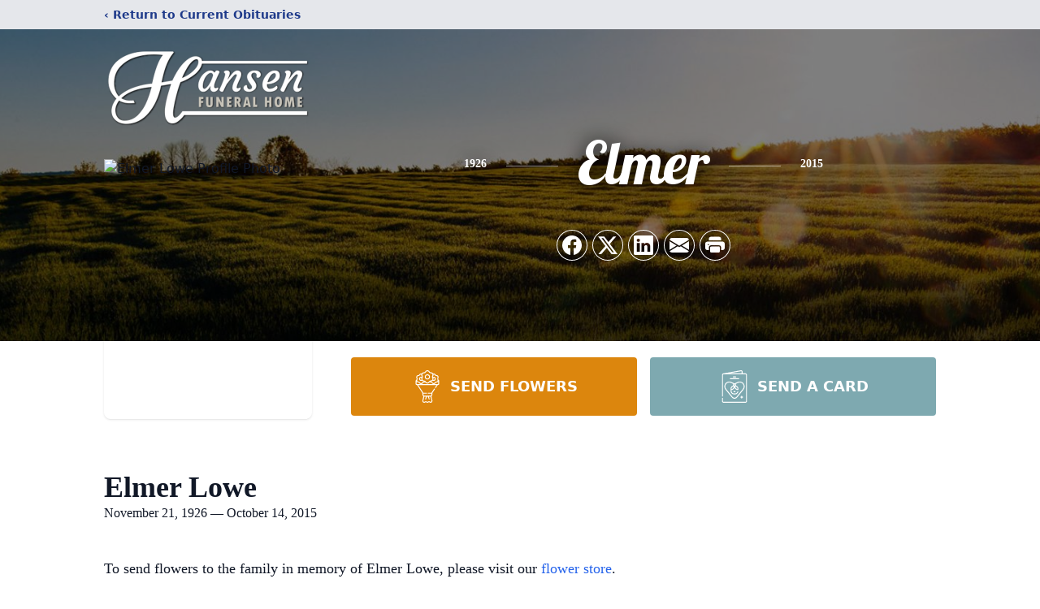

--- FILE ---
content_type: text/html; charset=utf-8
request_url: https://www.google.com/recaptcha/enterprise/anchor?ar=1&k=6LdRIr8fAAAAAIDR_pZAJ50-XDVl4Dm3QRaZztmW&co=aHR0cHM6Ly93d3cuaGFuc2VuZnVuZXJhbGhvbWUuY29tOjQ0Mw..&hl=en&type=image&v=PoyoqOPhxBO7pBk68S4YbpHZ&theme=light&size=invisible&badge=bottomright&anchor-ms=20000&execute-ms=30000&cb=5mtpsfuepqdx
body_size: 48681
content:
<!DOCTYPE HTML><html dir="ltr" lang="en"><head><meta http-equiv="Content-Type" content="text/html; charset=UTF-8">
<meta http-equiv="X-UA-Compatible" content="IE=edge">
<title>reCAPTCHA</title>
<style type="text/css">
/* cyrillic-ext */
@font-face {
  font-family: 'Roboto';
  font-style: normal;
  font-weight: 400;
  font-stretch: 100%;
  src: url(//fonts.gstatic.com/s/roboto/v48/KFO7CnqEu92Fr1ME7kSn66aGLdTylUAMa3GUBHMdazTgWw.woff2) format('woff2');
  unicode-range: U+0460-052F, U+1C80-1C8A, U+20B4, U+2DE0-2DFF, U+A640-A69F, U+FE2E-FE2F;
}
/* cyrillic */
@font-face {
  font-family: 'Roboto';
  font-style: normal;
  font-weight: 400;
  font-stretch: 100%;
  src: url(//fonts.gstatic.com/s/roboto/v48/KFO7CnqEu92Fr1ME7kSn66aGLdTylUAMa3iUBHMdazTgWw.woff2) format('woff2');
  unicode-range: U+0301, U+0400-045F, U+0490-0491, U+04B0-04B1, U+2116;
}
/* greek-ext */
@font-face {
  font-family: 'Roboto';
  font-style: normal;
  font-weight: 400;
  font-stretch: 100%;
  src: url(//fonts.gstatic.com/s/roboto/v48/KFO7CnqEu92Fr1ME7kSn66aGLdTylUAMa3CUBHMdazTgWw.woff2) format('woff2');
  unicode-range: U+1F00-1FFF;
}
/* greek */
@font-face {
  font-family: 'Roboto';
  font-style: normal;
  font-weight: 400;
  font-stretch: 100%;
  src: url(//fonts.gstatic.com/s/roboto/v48/KFO7CnqEu92Fr1ME7kSn66aGLdTylUAMa3-UBHMdazTgWw.woff2) format('woff2');
  unicode-range: U+0370-0377, U+037A-037F, U+0384-038A, U+038C, U+038E-03A1, U+03A3-03FF;
}
/* math */
@font-face {
  font-family: 'Roboto';
  font-style: normal;
  font-weight: 400;
  font-stretch: 100%;
  src: url(//fonts.gstatic.com/s/roboto/v48/KFO7CnqEu92Fr1ME7kSn66aGLdTylUAMawCUBHMdazTgWw.woff2) format('woff2');
  unicode-range: U+0302-0303, U+0305, U+0307-0308, U+0310, U+0312, U+0315, U+031A, U+0326-0327, U+032C, U+032F-0330, U+0332-0333, U+0338, U+033A, U+0346, U+034D, U+0391-03A1, U+03A3-03A9, U+03B1-03C9, U+03D1, U+03D5-03D6, U+03F0-03F1, U+03F4-03F5, U+2016-2017, U+2034-2038, U+203C, U+2040, U+2043, U+2047, U+2050, U+2057, U+205F, U+2070-2071, U+2074-208E, U+2090-209C, U+20D0-20DC, U+20E1, U+20E5-20EF, U+2100-2112, U+2114-2115, U+2117-2121, U+2123-214F, U+2190, U+2192, U+2194-21AE, U+21B0-21E5, U+21F1-21F2, U+21F4-2211, U+2213-2214, U+2216-22FF, U+2308-230B, U+2310, U+2319, U+231C-2321, U+2336-237A, U+237C, U+2395, U+239B-23B7, U+23D0, U+23DC-23E1, U+2474-2475, U+25AF, U+25B3, U+25B7, U+25BD, U+25C1, U+25CA, U+25CC, U+25FB, U+266D-266F, U+27C0-27FF, U+2900-2AFF, U+2B0E-2B11, U+2B30-2B4C, U+2BFE, U+3030, U+FF5B, U+FF5D, U+1D400-1D7FF, U+1EE00-1EEFF;
}
/* symbols */
@font-face {
  font-family: 'Roboto';
  font-style: normal;
  font-weight: 400;
  font-stretch: 100%;
  src: url(//fonts.gstatic.com/s/roboto/v48/KFO7CnqEu92Fr1ME7kSn66aGLdTylUAMaxKUBHMdazTgWw.woff2) format('woff2');
  unicode-range: U+0001-000C, U+000E-001F, U+007F-009F, U+20DD-20E0, U+20E2-20E4, U+2150-218F, U+2190, U+2192, U+2194-2199, U+21AF, U+21E6-21F0, U+21F3, U+2218-2219, U+2299, U+22C4-22C6, U+2300-243F, U+2440-244A, U+2460-24FF, U+25A0-27BF, U+2800-28FF, U+2921-2922, U+2981, U+29BF, U+29EB, U+2B00-2BFF, U+4DC0-4DFF, U+FFF9-FFFB, U+10140-1018E, U+10190-1019C, U+101A0, U+101D0-101FD, U+102E0-102FB, U+10E60-10E7E, U+1D2C0-1D2D3, U+1D2E0-1D37F, U+1F000-1F0FF, U+1F100-1F1AD, U+1F1E6-1F1FF, U+1F30D-1F30F, U+1F315, U+1F31C, U+1F31E, U+1F320-1F32C, U+1F336, U+1F378, U+1F37D, U+1F382, U+1F393-1F39F, U+1F3A7-1F3A8, U+1F3AC-1F3AF, U+1F3C2, U+1F3C4-1F3C6, U+1F3CA-1F3CE, U+1F3D4-1F3E0, U+1F3ED, U+1F3F1-1F3F3, U+1F3F5-1F3F7, U+1F408, U+1F415, U+1F41F, U+1F426, U+1F43F, U+1F441-1F442, U+1F444, U+1F446-1F449, U+1F44C-1F44E, U+1F453, U+1F46A, U+1F47D, U+1F4A3, U+1F4B0, U+1F4B3, U+1F4B9, U+1F4BB, U+1F4BF, U+1F4C8-1F4CB, U+1F4D6, U+1F4DA, U+1F4DF, U+1F4E3-1F4E6, U+1F4EA-1F4ED, U+1F4F7, U+1F4F9-1F4FB, U+1F4FD-1F4FE, U+1F503, U+1F507-1F50B, U+1F50D, U+1F512-1F513, U+1F53E-1F54A, U+1F54F-1F5FA, U+1F610, U+1F650-1F67F, U+1F687, U+1F68D, U+1F691, U+1F694, U+1F698, U+1F6AD, U+1F6B2, U+1F6B9-1F6BA, U+1F6BC, U+1F6C6-1F6CF, U+1F6D3-1F6D7, U+1F6E0-1F6EA, U+1F6F0-1F6F3, U+1F6F7-1F6FC, U+1F700-1F7FF, U+1F800-1F80B, U+1F810-1F847, U+1F850-1F859, U+1F860-1F887, U+1F890-1F8AD, U+1F8B0-1F8BB, U+1F8C0-1F8C1, U+1F900-1F90B, U+1F93B, U+1F946, U+1F984, U+1F996, U+1F9E9, U+1FA00-1FA6F, U+1FA70-1FA7C, U+1FA80-1FA89, U+1FA8F-1FAC6, U+1FACE-1FADC, U+1FADF-1FAE9, U+1FAF0-1FAF8, U+1FB00-1FBFF;
}
/* vietnamese */
@font-face {
  font-family: 'Roboto';
  font-style: normal;
  font-weight: 400;
  font-stretch: 100%;
  src: url(//fonts.gstatic.com/s/roboto/v48/KFO7CnqEu92Fr1ME7kSn66aGLdTylUAMa3OUBHMdazTgWw.woff2) format('woff2');
  unicode-range: U+0102-0103, U+0110-0111, U+0128-0129, U+0168-0169, U+01A0-01A1, U+01AF-01B0, U+0300-0301, U+0303-0304, U+0308-0309, U+0323, U+0329, U+1EA0-1EF9, U+20AB;
}
/* latin-ext */
@font-face {
  font-family: 'Roboto';
  font-style: normal;
  font-weight: 400;
  font-stretch: 100%;
  src: url(//fonts.gstatic.com/s/roboto/v48/KFO7CnqEu92Fr1ME7kSn66aGLdTylUAMa3KUBHMdazTgWw.woff2) format('woff2');
  unicode-range: U+0100-02BA, U+02BD-02C5, U+02C7-02CC, U+02CE-02D7, U+02DD-02FF, U+0304, U+0308, U+0329, U+1D00-1DBF, U+1E00-1E9F, U+1EF2-1EFF, U+2020, U+20A0-20AB, U+20AD-20C0, U+2113, U+2C60-2C7F, U+A720-A7FF;
}
/* latin */
@font-face {
  font-family: 'Roboto';
  font-style: normal;
  font-weight: 400;
  font-stretch: 100%;
  src: url(//fonts.gstatic.com/s/roboto/v48/KFO7CnqEu92Fr1ME7kSn66aGLdTylUAMa3yUBHMdazQ.woff2) format('woff2');
  unicode-range: U+0000-00FF, U+0131, U+0152-0153, U+02BB-02BC, U+02C6, U+02DA, U+02DC, U+0304, U+0308, U+0329, U+2000-206F, U+20AC, U+2122, U+2191, U+2193, U+2212, U+2215, U+FEFF, U+FFFD;
}
/* cyrillic-ext */
@font-face {
  font-family: 'Roboto';
  font-style: normal;
  font-weight: 500;
  font-stretch: 100%;
  src: url(//fonts.gstatic.com/s/roboto/v48/KFO7CnqEu92Fr1ME7kSn66aGLdTylUAMa3GUBHMdazTgWw.woff2) format('woff2');
  unicode-range: U+0460-052F, U+1C80-1C8A, U+20B4, U+2DE0-2DFF, U+A640-A69F, U+FE2E-FE2F;
}
/* cyrillic */
@font-face {
  font-family: 'Roboto';
  font-style: normal;
  font-weight: 500;
  font-stretch: 100%;
  src: url(//fonts.gstatic.com/s/roboto/v48/KFO7CnqEu92Fr1ME7kSn66aGLdTylUAMa3iUBHMdazTgWw.woff2) format('woff2');
  unicode-range: U+0301, U+0400-045F, U+0490-0491, U+04B0-04B1, U+2116;
}
/* greek-ext */
@font-face {
  font-family: 'Roboto';
  font-style: normal;
  font-weight: 500;
  font-stretch: 100%;
  src: url(//fonts.gstatic.com/s/roboto/v48/KFO7CnqEu92Fr1ME7kSn66aGLdTylUAMa3CUBHMdazTgWw.woff2) format('woff2');
  unicode-range: U+1F00-1FFF;
}
/* greek */
@font-face {
  font-family: 'Roboto';
  font-style: normal;
  font-weight: 500;
  font-stretch: 100%;
  src: url(//fonts.gstatic.com/s/roboto/v48/KFO7CnqEu92Fr1ME7kSn66aGLdTylUAMa3-UBHMdazTgWw.woff2) format('woff2');
  unicode-range: U+0370-0377, U+037A-037F, U+0384-038A, U+038C, U+038E-03A1, U+03A3-03FF;
}
/* math */
@font-face {
  font-family: 'Roboto';
  font-style: normal;
  font-weight: 500;
  font-stretch: 100%;
  src: url(//fonts.gstatic.com/s/roboto/v48/KFO7CnqEu92Fr1ME7kSn66aGLdTylUAMawCUBHMdazTgWw.woff2) format('woff2');
  unicode-range: U+0302-0303, U+0305, U+0307-0308, U+0310, U+0312, U+0315, U+031A, U+0326-0327, U+032C, U+032F-0330, U+0332-0333, U+0338, U+033A, U+0346, U+034D, U+0391-03A1, U+03A3-03A9, U+03B1-03C9, U+03D1, U+03D5-03D6, U+03F0-03F1, U+03F4-03F5, U+2016-2017, U+2034-2038, U+203C, U+2040, U+2043, U+2047, U+2050, U+2057, U+205F, U+2070-2071, U+2074-208E, U+2090-209C, U+20D0-20DC, U+20E1, U+20E5-20EF, U+2100-2112, U+2114-2115, U+2117-2121, U+2123-214F, U+2190, U+2192, U+2194-21AE, U+21B0-21E5, U+21F1-21F2, U+21F4-2211, U+2213-2214, U+2216-22FF, U+2308-230B, U+2310, U+2319, U+231C-2321, U+2336-237A, U+237C, U+2395, U+239B-23B7, U+23D0, U+23DC-23E1, U+2474-2475, U+25AF, U+25B3, U+25B7, U+25BD, U+25C1, U+25CA, U+25CC, U+25FB, U+266D-266F, U+27C0-27FF, U+2900-2AFF, U+2B0E-2B11, U+2B30-2B4C, U+2BFE, U+3030, U+FF5B, U+FF5D, U+1D400-1D7FF, U+1EE00-1EEFF;
}
/* symbols */
@font-face {
  font-family: 'Roboto';
  font-style: normal;
  font-weight: 500;
  font-stretch: 100%;
  src: url(//fonts.gstatic.com/s/roboto/v48/KFO7CnqEu92Fr1ME7kSn66aGLdTylUAMaxKUBHMdazTgWw.woff2) format('woff2');
  unicode-range: U+0001-000C, U+000E-001F, U+007F-009F, U+20DD-20E0, U+20E2-20E4, U+2150-218F, U+2190, U+2192, U+2194-2199, U+21AF, U+21E6-21F0, U+21F3, U+2218-2219, U+2299, U+22C4-22C6, U+2300-243F, U+2440-244A, U+2460-24FF, U+25A0-27BF, U+2800-28FF, U+2921-2922, U+2981, U+29BF, U+29EB, U+2B00-2BFF, U+4DC0-4DFF, U+FFF9-FFFB, U+10140-1018E, U+10190-1019C, U+101A0, U+101D0-101FD, U+102E0-102FB, U+10E60-10E7E, U+1D2C0-1D2D3, U+1D2E0-1D37F, U+1F000-1F0FF, U+1F100-1F1AD, U+1F1E6-1F1FF, U+1F30D-1F30F, U+1F315, U+1F31C, U+1F31E, U+1F320-1F32C, U+1F336, U+1F378, U+1F37D, U+1F382, U+1F393-1F39F, U+1F3A7-1F3A8, U+1F3AC-1F3AF, U+1F3C2, U+1F3C4-1F3C6, U+1F3CA-1F3CE, U+1F3D4-1F3E0, U+1F3ED, U+1F3F1-1F3F3, U+1F3F5-1F3F7, U+1F408, U+1F415, U+1F41F, U+1F426, U+1F43F, U+1F441-1F442, U+1F444, U+1F446-1F449, U+1F44C-1F44E, U+1F453, U+1F46A, U+1F47D, U+1F4A3, U+1F4B0, U+1F4B3, U+1F4B9, U+1F4BB, U+1F4BF, U+1F4C8-1F4CB, U+1F4D6, U+1F4DA, U+1F4DF, U+1F4E3-1F4E6, U+1F4EA-1F4ED, U+1F4F7, U+1F4F9-1F4FB, U+1F4FD-1F4FE, U+1F503, U+1F507-1F50B, U+1F50D, U+1F512-1F513, U+1F53E-1F54A, U+1F54F-1F5FA, U+1F610, U+1F650-1F67F, U+1F687, U+1F68D, U+1F691, U+1F694, U+1F698, U+1F6AD, U+1F6B2, U+1F6B9-1F6BA, U+1F6BC, U+1F6C6-1F6CF, U+1F6D3-1F6D7, U+1F6E0-1F6EA, U+1F6F0-1F6F3, U+1F6F7-1F6FC, U+1F700-1F7FF, U+1F800-1F80B, U+1F810-1F847, U+1F850-1F859, U+1F860-1F887, U+1F890-1F8AD, U+1F8B0-1F8BB, U+1F8C0-1F8C1, U+1F900-1F90B, U+1F93B, U+1F946, U+1F984, U+1F996, U+1F9E9, U+1FA00-1FA6F, U+1FA70-1FA7C, U+1FA80-1FA89, U+1FA8F-1FAC6, U+1FACE-1FADC, U+1FADF-1FAE9, U+1FAF0-1FAF8, U+1FB00-1FBFF;
}
/* vietnamese */
@font-face {
  font-family: 'Roboto';
  font-style: normal;
  font-weight: 500;
  font-stretch: 100%;
  src: url(//fonts.gstatic.com/s/roboto/v48/KFO7CnqEu92Fr1ME7kSn66aGLdTylUAMa3OUBHMdazTgWw.woff2) format('woff2');
  unicode-range: U+0102-0103, U+0110-0111, U+0128-0129, U+0168-0169, U+01A0-01A1, U+01AF-01B0, U+0300-0301, U+0303-0304, U+0308-0309, U+0323, U+0329, U+1EA0-1EF9, U+20AB;
}
/* latin-ext */
@font-face {
  font-family: 'Roboto';
  font-style: normal;
  font-weight: 500;
  font-stretch: 100%;
  src: url(//fonts.gstatic.com/s/roboto/v48/KFO7CnqEu92Fr1ME7kSn66aGLdTylUAMa3KUBHMdazTgWw.woff2) format('woff2');
  unicode-range: U+0100-02BA, U+02BD-02C5, U+02C7-02CC, U+02CE-02D7, U+02DD-02FF, U+0304, U+0308, U+0329, U+1D00-1DBF, U+1E00-1E9F, U+1EF2-1EFF, U+2020, U+20A0-20AB, U+20AD-20C0, U+2113, U+2C60-2C7F, U+A720-A7FF;
}
/* latin */
@font-face {
  font-family: 'Roboto';
  font-style: normal;
  font-weight: 500;
  font-stretch: 100%;
  src: url(//fonts.gstatic.com/s/roboto/v48/KFO7CnqEu92Fr1ME7kSn66aGLdTylUAMa3yUBHMdazQ.woff2) format('woff2');
  unicode-range: U+0000-00FF, U+0131, U+0152-0153, U+02BB-02BC, U+02C6, U+02DA, U+02DC, U+0304, U+0308, U+0329, U+2000-206F, U+20AC, U+2122, U+2191, U+2193, U+2212, U+2215, U+FEFF, U+FFFD;
}
/* cyrillic-ext */
@font-face {
  font-family: 'Roboto';
  font-style: normal;
  font-weight: 900;
  font-stretch: 100%;
  src: url(//fonts.gstatic.com/s/roboto/v48/KFO7CnqEu92Fr1ME7kSn66aGLdTylUAMa3GUBHMdazTgWw.woff2) format('woff2');
  unicode-range: U+0460-052F, U+1C80-1C8A, U+20B4, U+2DE0-2DFF, U+A640-A69F, U+FE2E-FE2F;
}
/* cyrillic */
@font-face {
  font-family: 'Roboto';
  font-style: normal;
  font-weight: 900;
  font-stretch: 100%;
  src: url(//fonts.gstatic.com/s/roboto/v48/KFO7CnqEu92Fr1ME7kSn66aGLdTylUAMa3iUBHMdazTgWw.woff2) format('woff2');
  unicode-range: U+0301, U+0400-045F, U+0490-0491, U+04B0-04B1, U+2116;
}
/* greek-ext */
@font-face {
  font-family: 'Roboto';
  font-style: normal;
  font-weight: 900;
  font-stretch: 100%;
  src: url(//fonts.gstatic.com/s/roboto/v48/KFO7CnqEu92Fr1ME7kSn66aGLdTylUAMa3CUBHMdazTgWw.woff2) format('woff2');
  unicode-range: U+1F00-1FFF;
}
/* greek */
@font-face {
  font-family: 'Roboto';
  font-style: normal;
  font-weight: 900;
  font-stretch: 100%;
  src: url(//fonts.gstatic.com/s/roboto/v48/KFO7CnqEu92Fr1ME7kSn66aGLdTylUAMa3-UBHMdazTgWw.woff2) format('woff2');
  unicode-range: U+0370-0377, U+037A-037F, U+0384-038A, U+038C, U+038E-03A1, U+03A3-03FF;
}
/* math */
@font-face {
  font-family: 'Roboto';
  font-style: normal;
  font-weight: 900;
  font-stretch: 100%;
  src: url(//fonts.gstatic.com/s/roboto/v48/KFO7CnqEu92Fr1ME7kSn66aGLdTylUAMawCUBHMdazTgWw.woff2) format('woff2');
  unicode-range: U+0302-0303, U+0305, U+0307-0308, U+0310, U+0312, U+0315, U+031A, U+0326-0327, U+032C, U+032F-0330, U+0332-0333, U+0338, U+033A, U+0346, U+034D, U+0391-03A1, U+03A3-03A9, U+03B1-03C9, U+03D1, U+03D5-03D6, U+03F0-03F1, U+03F4-03F5, U+2016-2017, U+2034-2038, U+203C, U+2040, U+2043, U+2047, U+2050, U+2057, U+205F, U+2070-2071, U+2074-208E, U+2090-209C, U+20D0-20DC, U+20E1, U+20E5-20EF, U+2100-2112, U+2114-2115, U+2117-2121, U+2123-214F, U+2190, U+2192, U+2194-21AE, U+21B0-21E5, U+21F1-21F2, U+21F4-2211, U+2213-2214, U+2216-22FF, U+2308-230B, U+2310, U+2319, U+231C-2321, U+2336-237A, U+237C, U+2395, U+239B-23B7, U+23D0, U+23DC-23E1, U+2474-2475, U+25AF, U+25B3, U+25B7, U+25BD, U+25C1, U+25CA, U+25CC, U+25FB, U+266D-266F, U+27C0-27FF, U+2900-2AFF, U+2B0E-2B11, U+2B30-2B4C, U+2BFE, U+3030, U+FF5B, U+FF5D, U+1D400-1D7FF, U+1EE00-1EEFF;
}
/* symbols */
@font-face {
  font-family: 'Roboto';
  font-style: normal;
  font-weight: 900;
  font-stretch: 100%;
  src: url(//fonts.gstatic.com/s/roboto/v48/KFO7CnqEu92Fr1ME7kSn66aGLdTylUAMaxKUBHMdazTgWw.woff2) format('woff2');
  unicode-range: U+0001-000C, U+000E-001F, U+007F-009F, U+20DD-20E0, U+20E2-20E4, U+2150-218F, U+2190, U+2192, U+2194-2199, U+21AF, U+21E6-21F0, U+21F3, U+2218-2219, U+2299, U+22C4-22C6, U+2300-243F, U+2440-244A, U+2460-24FF, U+25A0-27BF, U+2800-28FF, U+2921-2922, U+2981, U+29BF, U+29EB, U+2B00-2BFF, U+4DC0-4DFF, U+FFF9-FFFB, U+10140-1018E, U+10190-1019C, U+101A0, U+101D0-101FD, U+102E0-102FB, U+10E60-10E7E, U+1D2C0-1D2D3, U+1D2E0-1D37F, U+1F000-1F0FF, U+1F100-1F1AD, U+1F1E6-1F1FF, U+1F30D-1F30F, U+1F315, U+1F31C, U+1F31E, U+1F320-1F32C, U+1F336, U+1F378, U+1F37D, U+1F382, U+1F393-1F39F, U+1F3A7-1F3A8, U+1F3AC-1F3AF, U+1F3C2, U+1F3C4-1F3C6, U+1F3CA-1F3CE, U+1F3D4-1F3E0, U+1F3ED, U+1F3F1-1F3F3, U+1F3F5-1F3F7, U+1F408, U+1F415, U+1F41F, U+1F426, U+1F43F, U+1F441-1F442, U+1F444, U+1F446-1F449, U+1F44C-1F44E, U+1F453, U+1F46A, U+1F47D, U+1F4A3, U+1F4B0, U+1F4B3, U+1F4B9, U+1F4BB, U+1F4BF, U+1F4C8-1F4CB, U+1F4D6, U+1F4DA, U+1F4DF, U+1F4E3-1F4E6, U+1F4EA-1F4ED, U+1F4F7, U+1F4F9-1F4FB, U+1F4FD-1F4FE, U+1F503, U+1F507-1F50B, U+1F50D, U+1F512-1F513, U+1F53E-1F54A, U+1F54F-1F5FA, U+1F610, U+1F650-1F67F, U+1F687, U+1F68D, U+1F691, U+1F694, U+1F698, U+1F6AD, U+1F6B2, U+1F6B9-1F6BA, U+1F6BC, U+1F6C6-1F6CF, U+1F6D3-1F6D7, U+1F6E0-1F6EA, U+1F6F0-1F6F3, U+1F6F7-1F6FC, U+1F700-1F7FF, U+1F800-1F80B, U+1F810-1F847, U+1F850-1F859, U+1F860-1F887, U+1F890-1F8AD, U+1F8B0-1F8BB, U+1F8C0-1F8C1, U+1F900-1F90B, U+1F93B, U+1F946, U+1F984, U+1F996, U+1F9E9, U+1FA00-1FA6F, U+1FA70-1FA7C, U+1FA80-1FA89, U+1FA8F-1FAC6, U+1FACE-1FADC, U+1FADF-1FAE9, U+1FAF0-1FAF8, U+1FB00-1FBFF;
}
/* vietnamese */
@font-face {
  font-family: 'Roboto';
  font-style: normal;
  font-weight: 900;
  font-stretch: 100%;
  src: url(//fonts.gstatic.com/s/roboto/v48/KFO7CnqEu92Fr1ME7kSn66aGLdTylUAMa3OUBHMdazTgWw.woff2) format('woff2');
  unicode-range: U+0102-0103, U+0110-0111, U+0128-0129, U+0168-0169, U+01A0-01A1, U+01AF-01B0, U+0300-0301, U+0303-0304, U+0308-0309, U+0323, U+0329, U+1EA0-1EF9, U+20AB;
}
/* latin-ext */
@font-face {
  font-family: 'Roboto';
  font-style: normal;
  font-weight: 900;
  font-stretch: 100%;
  src: url(//fonts.gstatic.com/s/roboto/v48/KFO7CnqEu92Fr1ME7kSn66aGLdTylUAMa3KUBHMdazTgWw.woff2) format('woff2');
  unicode-range: U+0100-02BA, U+02BD-02C5, U+02C7-02CC, U+02CE-02D7, U+02DD-02FF, U+0304, U+0308, U+0329, U+1D00-1DBF, U+1E00-1E9F, U+1EF2-1EFF, U+2020, U+20A0-20AB, U+20AD-20C0, U+2113, U+2C60-2C7F, U+A720-A7FF;
}
/* latin */
@font-face {
  font-family: 'Roboto';
  font-style: normal;
  font-weight: 900;
  font-stretch: 100%;
  src: url(//fonts.gstatic.com/s/roboto/v48/KFO7CnqEu92Fr1ME7kSn66aGLdTylUAMa3yUBHMdazQ.woff2) format('woff2');
  unicode-range: U+0000-00FF, U+0131, U+0152-0153, U+02BB-02BC, U+02C6, U+02DA, U+02DC, U+0304, U+0308, U+0329, U+2000-206F, U+20AC, U+2122, U+2191, U+2193, U+2212, U+2215, U+FEFF, U+FFFD;
}

</style>
<link rel="stylesheet" type="text/css" href="https://www.gstatic.com/recaptcha/releases/PoyoqOPhxBO7pBk68S4YbpHZ/styles__ltr.css">
<script nonce="ZOoyrGDcfVKjHiVd2Va-gg" type="text/javascript">window['__recaptcha_api'] = 'https://www.google.com/recaptcha/enterprise/';</script>
<script type="text/javascript" src="https://www.gstatic.com/recaptcha/releases/PoyoqOPhxBO7pBk68S4YbpHZ/recaptcha__en.js" nonce="ZOoyrGDcfVKjHiVd2Va-gg">
      
    </script></head>
<body><div id="rc-anchor-alert" class="rc-anchor-alert"></div>
<input type="hidden" id="recaptcha-token" value="[base64]">
<script type="text/javascript" nonce="ZOoyrGDcfVKjHiVd2Va-gg">
      recaptcha.anchor.Main.init("[\x22ainput\x22,[\x22bgdata\x22,\x22\x22,\[base64]/[base64]/[base64]/[base64]/[base64]/[base64]/[base64]/[base64]/[base64]/[base64]\\u003d\x22,\[base64]\x22,\x22w43Cky5PwoHDqSfCmMKjesKQw5vCkj1cw45sNsOYw4VoE1XCqXtHc8OGwrfDpsOMw5zCoihqwqgGHzXDqTTCnnTDlsOEWBs9w5jDksOkw6/DrcKbwovCgcOPAQzCrMK0w4/DqnY4wrvClXHDoMOGZcKXwrTCnMK0dwvDm13CqcKfDsKowqzCm05mw7LCsMOCw717DcKzAU/CicK6cVNLw4DCihZ6R8OUwpFhYMKqw7Z1wocJw4YXwpo5esKGw4/CnMKfwoTDjMK7IE/DrnjDnXPCjwtBworCuTcqVsKaw4VqUMKkAy8aAiBCMMOGwpbDisKww7rCq8KgacOhC20yG8KYaHkDwovDjsOaw5PCjsO3w48Hw65PJ8OlwqPDnj/DsnkAw7R+w5lBwoPCuVsONXB1wo5qw4TCtcKUVWI4eMOLw6kkFGNzwrFxw5EOF1kbwoTCul/DlmIOR8KvawnCusOHHk5yFUfDt8Oawq3CgxQEbcOOw6TCpwBqFVnDnSLDlX8Ywrt3IsKVw5fCm8KbDQsWw4LCiAzCkBNYwoE/w5LCinYObjscwqLCkMKQEMKcAgLCnUrDnsKYwrbDqG5gWcKgZVbDthrCucOXwox+SAvCo8KHYzw8HwTDp8OQwpxnw7LDssO9w6TCkMOhwr3Cqh7Ci1k9O0NVw77ClsOFFT3Do8OAwpVtwr/DvsObwoDCrMOWw6jCs8OQwqvCu8KBKcOCc8K7wqLCgWd0w73CmDU+WMODFg0zOcOkw49pwr5Uw4fDn8OJLUpAwqEyZsOywohCw7TCk3nCnXLCpEMgwonCo0Fpw4l3JVfCvV7DgcOjMcO1US4hQ8KBe8O/CU3Dth/CnMKzZhrDlcOvwrjCrRsZQMOuTcOtw7AjWsOEw6/CpDYhw57ClsOxPiPDvTHCk8KTw4XDqSrDlkUbR8KKOCzDnWDCusObw5sabcKKRwU2T8KPw7PClw/Dk8KCCMO9w5PDrcKPwrwdQj/CinjDoS4uw5pFwr7Ds8Kww73CtcKPw5bDuAh4eMKqd0IQcErDrWo4wpXDhH/CsELCuMOEwrRiw7wGLMKWWsO+XMKsw5NnXB7Ds8KAw5VbdcOURxDCuMKmwrrDsMOWfQ7Cth8AcMKrw5/[base64]/CmFg8w6PDtcO/wrLCksKCw4LDoMKOwqU7wprDlgoiwqwICRZpfcK/w4XDoDLCmAjCogV/w6DCrMO7EUjCqiR7e2TCtlHCt3c6wplgw6fDk8KVw43DlUPDhMKOw4nCpMOuw5dHN8OiDcOaKiN+BkNdbMKTw7BTwqFUwoUKw4gfw4Jhw5kDw4jDusKHKT5OwrJCQQjDlMKxI8KCw4/[base64]/CvsKDwo0aw4HCn8OlRBLCgSDCr0zCu3ZMw4bDtEA7fmFNWMODOcK5w5HDl8KsJ8OtwrwyEcOywprDsMKqw6PDt8K9w53Cl2PCtCLCgH9XIH7DtB3CoSTCusOTFMKoWGIYDiHCnMKHIDfDnsOWw4nDpMONHRAewpHDsCPDnsKIw5thw7QaMcKvHMOhXcKyEQHDpG/ChMKlEnBpw7Vpwol0wofDjHQ5eFAqHcOxw7dmZCHCoMKFWcK2O8KKw5FFw6vCrCzCgEHCpivDhcOXKMKIGFF6GShMVsKREMOmIsO9Pjcyw7fCtX3DhcKPRMKXwrnCkMOswpNmFcO/woXDoh7Dt8KXw7jCmlZuw4pxwqvCucKvw4DDiWvDv097wq3CjcKdwoFewpfDqm4Yw6XDhC93Z8K/aMOhw5Zvw7Bzw5fCscOaLRhcw7BIw6DCon/Dhk7DgUvDgUwdw4FYfMOCAmrDqEtBWTg0GsKSwrbCvE1Jw5HDncK4w4nCkWcEI1dtwr/DpB3CjgY6ADocc8OGwqlHbMO2w5/[base64]/DucKow7vCpcKaXcO6wrYMTDsndRTCrgrCjMOEOsK1SU7CmUBxQsKrwrxnw4x9wozCg8OFwrzCqMKnK8ODThnDncOEwr/[base64]/DriXDhHTDtxPCksOvwpIZw6B2w4jCrEhgwpt1wpDCmEbDtMKzw77DlsOLYMOawp5PIzdLwp7CusOzw7Qxw5/[base64]/[base64]/CiX00JcKrw6hvw55YLwwXw5fDncKcT8OgV8KswqBHwqfDlG/Dp8KIHR7DhyzCqsOWw7tOIRDDmVdOwo4Bw7A9HkDDtMO0w5RLMzLCsMKNUw7DvngSwqLCoh/CrVLDgjc8w6TDl03DuxdfXn5kw7DCuQ3Cs8KNfyFSSMOyXkPChcOhwrbDmzbChcO1Vm0AwrFRwpVTDiPDoHfDu8Ozw4Idw6/CsinDliFDwp3DjlofGD9kwrcWwpTDtMK0w6Yrw5xEcsO2cVk2Pg1TN0zDqMKKw7Y1w5E9wq/DvcKwBcKLU8KWHEvCvXLDtMOHWAMYV0ANw6JyGz3Dp8KiXsOswqvDv1DDjsKewrPDlMOQwovDjw/Cr8KSfGrDpsK4wqLDrcKew7TDhsO0OyzCsXDDiMOpw73CkMOKWsKBw57DtxsfLAA9Q8OocxAiE8O1KcOoBFlswpPCrMOmMcK2XkElwrnDn1c+wqM3LMKJwq7CqVkEw7oFLsKtw4rCpsOMw4vCusKREcKkQBlTPx/[base64]/CijRSE8KZZnLDoMK/US9QT8OLwrwTIQswa8OYwpjDtQTDnsOpRsORWMOfPcO4w7pVewEeVyc7WCtFwoXDjWkDDXpSw4wqw7Q6w5jDiR9sVhxsJX/ChcKnw6RFdR4lLsOqwpDDkCTDkcOcMnXDqRdYFSVzwo/[base64]/DkSbDnMKawrLCmlrDi1fDkhAbODUpISgIV8O0wpZuwpd+ByEUw6bCjSFaw63Cq0lFwqwbDmbCj3QLw7fDjcKOwrVHDV/CpXjDi8KpTMKrwojDrHA+NMK4wrfCscKtEzZ4wpvDscO7EMOQwpjDv3nDiEs+C8KuwrPDtcKyZ8KYwpEIw6hWFSjCmMKEYkF6OCLDkAfCj8KDwo/Cj8Oew6XCvcOLU8K4wqXDnjTDrwrDmEYRw7DCs8KsQsK7F8KbHV8IwoA3wrB5VzHDnyd1w4fCliLCikBqw4fCkkLCugVaw53Cv2JEwqxMw6vDpjDDqWRvw5vCm1RQM29vUQ3DjHsPSMOlTHfCjMOMZ8KLwrBQHcOqworCpMKaw4TCnwrDhFQ/ORgUIyoSw7bDnhN9ejTCoU5EwqbCv8OGw4hPTsODwpvDrB1wG8KyGhHDjHXCgmIXwrLCssKbGwdpw4fDuTPCncO1G8Kgw50xwpUbw40Pc8OcGcK+w7rDrcKJMgRww4zDpMKjw6gTU8OKw5nClkfCpMOUw74ew6bDpcKVwrHCmcKlw4/CmsKXw5VUw47Dl8Oed14QZMKUwpTDgMOkw7YhGDNuwqN0Wh7CpCbDjsKLw7TCj8KvS8KjaQzDgG0mwpo/w5lRwoXCizHDnsO/ZQPDkULDucOiwpXDjzDDt2/DssOdwopCBy7CtVwywrBPw5R5w5tnD8OSCgtpw7/Cm8KIw7jCsiXCihXCvn3CrkHCugAifcOjK2Jke8KswqHDvy0Uw4vCgjLDq8ONBsKXIUfDvcK0w6HCpQvDiAUsw7DDigJLYxJKwqwSMMObIMKVw5DCpXHChW7ClcKTa8K8FVtTThgtw6LDo8KEw4/CpENGGjfDlQQGC8OEcT92cQbDqRzDiTopwokwwpc0acKwwr1Lw70MwqtoecOGUzAPMyfChH/Chh4YXwYZUw/DpsK0w48Uw4DDkcOsw5Zwwq3DqMKcPBtww7PCkSLCkF9JWsO8esKswrrCisKJwq3CtsOYDVLDmcOdXHfDv2NeTkBVwoJWwqQ6w5nChcKHwo3CmcKrwpMdYiLDslsrw47CssKbVTJxwoN1w5pfwrzCssK3w7fCt8OSQjdFwpw/[base64]/[base64]/CkMKkNC0bfcKnHQQyw5N0dsKhfTfDtsO0wrHCvjNQQ8K3c0Q8wqpOw7DDl8OQMMKqA8Owwr1ew4/DhcKLw6fCpnclMsKrwr9Mwq7CtwMAw6zCiGHCpMKfw50KwqvDgFTDugVxwoApc8Ktw6rCqnDDksKlw6rCrcOYw60jCMO6woslCcKqDcKwE8OSw77DrnNVwrJzekd2AUgIEgPDlcKQPFjDgcO6eMK1w4XCiRnDmsKZWz0IL8OuYwE3SsOYbhTDmhxbLMKZw5LCqcKbH0/[base64]/CpxPDuHkbCMO1wqsoD2DCksOew4XDmnXCj8OSwpTDjG1oXS3DnBzCgcKLw7llwpLDsk9Qw6/Dr1MMw7/DiWwKM8Oea8OhIcOIwp5jw6fDpsO0MXnDgiHDkD7CoUXDkkPDlkDChRLDtsKFIMKXNMK4G8KafH7CunhhwpLComk0EkIaCCTDoWTCqRzCr8KSamViwqJCwoJcw5/DpMO6ekEewqjCpcK6w6PDkcKVwrXCjsOIf13DgBoTC8OIwobDrUJXwoZedDXCmSl3wqbCp8KJa0nCvsKCZsOSw7zDlgsKFcOowqbCqxhsMsOIw6QBw49Sw4HCgA/Djx8KHcODw4ctw7Ikw4IpecOLeS7DmsKpw7QXRsKAQcKNNmXDssK7LhMGw7M8wpHClsK/RyDCvcO2RMO3SMKXZMOrdsKiMMOnwrnDkw9VwrtfZcO6FMOvw75kw7ZTfMO2Q8Khf8OBD8KAw6B5LEnCrB/Dn8OvwqHDtsOJUMKmwr/DgcOcw6d1D8KFLcOtw4sZwrhtw6pkwqs6wq/DkMO5wpvDsWd+W8KbPMK7w59iw5HCpsO6w7AWXC91w6zDolpdPgDCnk8fEMKKw4sjworCmzZmwqLCpg3DsMOOwprDjcOiw7/CmcKzwq5kQ8KBIQ3CpMOuB8K1Z8KswpYBworDvCs6wqTDrXBzw43DqHl9LhbDhmHClcKjwprDmsOOw51+Mi5tw6HCuMK2f8KVw50bwrrCjMO3w6XDmcKjLcO0w4bCq14vw70VXBERw4QrRcO4dBR9w509woTCmkUvwqfCj8OVCXJ9HR/CizPCqcO7worCtMO2wrQWCGJOw5PDpgPCo8OVe21tw57CqcK9w6ZCbFIZwr/DonrCsMOJwogCQcKyRMK5wp3DoVLDnMOGwph5w4wCXMOSw6wkEMOKw4vCr8OhwqjChG/Ds8KnwqlIwodhwodiWsOCw49ewr3CmTIhX2LCpcObw4kSRjUDw4DDkRLCgMO/[base64]/CoMKmw7/Ckl8Jw40zwqI1S3ZVwrgBwqoiwo7CtSdVw5bDt8Oiw6tlKMONR8O0w5ExwpfCqETCtMOnw7zDqsKrwq8KYsK7w4MDacO5wqPDn8KKwpxAbcKzwrVqwqLCsw7CgcKewrlsKsKoZFp/wpjCncK5WMK4YwRXV8OGw6loZMKUUcKNw4wqJzs1YMOnNsKGwpdxOMKrTMKww7Z9w7PDpT/DqMOrw5PCkX7DmMOzKX/CoMKaMMKwG8Ojw5TDiVlBBMK0w4fDqMOeF8Kxwqkxw77DijQqw51ESsK4w5rDj8O5WsOVbFzCs1kfdjo4byTCmhvCi8KoZFQBwpzDk3pow6DDlsKGw63CmsOCA1TCrgfDrBPDgm9KJ8OAMBAmwonCv8OGD8KFRWMVUcK4w5cNw5zDr8OHbsOqWW7DjA/[base64]/DsCfCsjYBwrwXYx/CuMODwp/DlMKRU8OQwrDCpTjDuGBufybCjRsmQVx7wrnCucO1LcKcw5gtw6rDhlvCmcOAEGLCmsOJwqjCvmMpw4ptwrzCoEvDpMKXwq5DwoAXDgzDoB/[base64]/DjMKDeR7Dm8KnI8KgL8KABWbDlDjDqcO5w67CrMOTw69/wrrDnMOzw6vCssKlcidxU8KXwr9Mwo/[base64]/DkyjDthXDqsOieWnCr2/Dt8KmCcK6FD1VG0zDjVYwwqvCtMOnw7zCvsOww6fDo2LCrVbDkF7DkybCiMKsQMKfwrIKwoNgM0NNwrfChENaw6MKLgFlw4BBBMKWHCbCinxuw7oBSsK/I8KswpkTw4fDgsOudMOWB8OED1sZw7TDhMKlbF8WRcKCw7Itw6HDqXbDsHjDv8KGwq0bewFSeHUqw5Zuw5wkw4p4w7xJE2oCIlnCgS4Vwr9JwrVGw4XCk8Olw4rDvg/CpcK7MzfDhzXDg8KiwoVjwqokQTrCtsKeGxtzFUFgLwLDrmhRw4PDsMOxAsODBsKaRj0uw5l7w5HDn8OLwpF2TcOXwohyf8Obw504wo0PPBMjw5TDisOOwonCoMK8UMOVw5EZwrfDucKtwq55wo8LwqDDsFELMR/Dj8KZRMKqw4RGbcKJV8K0RQLDhMOoO3kjwoXCisKMacK7TlzDjwzCncKoS8K5OcOQW8OvwrITw7DDgRFdw5E5cMOYw7jDi8O+XAg5worCpsK9a8K6eGQhwpVOXMOfw5NUP8KvLsOkwpYUw6jCjEQFL8KbJsK+KGfDrsOKH8Oww5/CtQI/Pn9iLGQoJiM6w7/[base64]/FSIyJHtrwpHDpcKjSnvDvz0EVHXCqHpjWMKfBcKDw5VcX0I3w4kjw5vCnxLCqMK7wrBWRUvDocObeV7CjQ0mw7BqPHpmLgZTwqnDrcO3w5LCqMK2w4jDonXCm1JKNMOmwrNuVMOVFnvCvyFdwovCrcK3wq/DmsOVwrbDoALCjSXDv8ODw4YiwoTCvMKtDW5hRsK7w6rDj1/DrD7Cqj7CsMKLPhAcAUIDRGBEw6Aqw51VwqPCjsOrwohxwoPDiWLCj2XDkREuC8KYOTJzC8KpPMKuwqHDksK4aRR2wqTDocK3w5YYw6HDhcO/EmDCpcKgMzfDrFhiwr9UXMOwcHZowqV9wo8Fw63DqnXColZDw5zDg8Ovw7VUcsOXw47Di8KYwqXDskLCrDsLSBTCq8O+fQY3wosBwp9Ewq3DlghYG8KhSGcXWlPCvsKSwpXDsnZrwrAsMhghAzlBwoV/CGMCw45Gw74TeB1Kw6/Dr8K9w5LCpMOGwpJnOMOswqXDnsKzNhzDvh3CicKXHcOOVsKWw43DocKOSSRWbVLCjFMhC8K8eMK8bkYNDmkMwpZzwr/ClcKWeycsO8KZw7fDncO+FMKnwpHDrMKeR1/DgBwnw60kXg1Ow45rwqHDuMKFKcOlDhksNsKCwpQ6OF99cT/DrcKCw4dNw6vDrCrCmDgTcnkhwrdGwqzDt8OlwogzwpfCkwrCtsK9CsOow6zDsMOcaAjDtTnDlMO2wpQJZA0Fw6wIwqBtw7XCgWfCoTcWesOYVSwNwpjCvxPDg8OMAcKGUcOuOMKFwojCusKcw7o6Gid6wpDDpcOAw7rCicKAw48ubMK1dsOew6tgwrrDuXnCmcK/wpDCgXjDjAhhFSPDtcKRw4wvw7bDhQLCrsO5fMKFM8KAw6bDs8OBwo9/wpDCkgzCssKpw5TCiG/Ck8OEMsO7MMOCRA7CpsKiLsKpfEISwqlmw5XCh0jDjsOUw5ETwp4mBi5Ww4PCu8KrwrzDqsKvw4LDiMK7w4RmwoBlDMOTSMOPw5nDr8Kiw6fDusOXwrkRw5/CngxcRDItUsOPwqQSworCqi/[base64]/CuEAkYMOww6Y6wqnDpztaw6TChBZDacO2WsK2FcO3IsOlRXjDtiF9w5/CtQDDohI2XcOOwotUw4/Du8OdBMKODVjCrMOzdsO8DcKGwqTCt8KHDDxFbsOPw6HCtVPCr1wpw4EqYMKPw5rCiMOTHBQwaMOaw77Dkls5dMKUw47DvXDDjcOiw6Ffe0pEwr7CjkjCssOJw5gpwoTDo8KewrLDj18AcGbCgcKhK8KKwoDDssKywqQzwo7Cg8KbGU/DtMOwUyXCn8KQVC/CjiTCm8O/WTDDrAnDn8KLwp59EcOzHcOeK8KwXhHCuMOLFMOTPMOsGsKgwrfDhMO5ayxww4DCmcO5CFPCjcKcG8K5AMOVwp1Mwr5LLcKnw7bDrcOSQMO0OC3ChWXChcOuwrURw59cw4pzw6TCtVzCrWTCjSTDtC/DgsOTU8O/[base64]/CvyLDgcKWe8OZa8KkTcO9wr5nKMKVQwgqWwXDol/DjMKgw4YjIFDDgGVxRhU8DyAeOcOowp3CsMOxDMOqSlVtGkbCpcONbMOxG8KiwroGQ8OXwrJiAsO+woE3LB4iN3ghTWIieMOkM1nCgnzCrgw1w4dfwprCgsKrGFc7w5FEZcOswr/CoMKYwrHCpsOaw7HDj8OXI8OywoEYwrLCsVDDgcKpMMKLR8O2eDjDtXNcw7U+fMOtwr/DhnQAwoBDesOjUkfCoMK2w4tJwqLDn14+w47Dp1tYw77CsiU1wo9gw6xkHkXCtMOOGMO8w5AswqXClsKyw5rCgzbDi8KTWMOcw4vClcKWBcOIwrTCqDTCm8OACgTCv1RQJ8OkwpDCucO8Dw4kwrlLwrEkRV85GsKSwqjDiMKJw6jCgmjCv8OZw5hgCS/CrMKbT8KuwqfChA0/wqHCscOwwqk3LsKtwoYPXMOQP2PChcOiPhjDr0PCliDDtB7DisOnw6kcwqzDp35FPBtUw5vDrEzCrxBbHWU6FMOQeMK5aHjDpcO5PHQzfWLCjwXDksKuwrgnwoDCjsKewrkOwqYSw6zCq1/DtsOdHAfDnWHCpTQLw4/[base64]/CqMOLaQ/Dg8KKUcOqw6bDuGlPwpAEw5vDrsK1OEcJwobDgx4Pw5rDgV3Cg2c/W3fCocKEw7vCsSxYw6DDq8KIDVcdwrHDoCAdw6/Cj28qwqLCqcOVe8OCwpdqw5h0fcObAjTDvMKOasOeQn3DlFNJI2xafnLDmFUkMXHDt8OlK2o/[base64]/CtGk2fMOMwqwhw4pyw6bDjsKhw7A8HsOYfhsYwrw9w7TCpsKOURYAHhI1wpxRwo4/wqbCoHjCpsOOwoEzOcKvwojChVfDiBXDusOWcD3DnSRIVR/Dp8KFbwkjQgjDu8OReB1gQ8Olw7gUPcOuw5LDkybDs2Ujw55sGxpFw4AEBHXDq1/DpzfDsMOnwrfChy1reFPCv3Vow4DDm8KgPnkPRRPDohUHKcKwwqrCiBnCoj/CksKlw67DnAvCkGXCsMKzwp/DssK4fcOtw7lxL3IzeG/CjgDCqWhEw5bDmMOnczkVVsOzwrDCvkvCki9vwr3Dp0tfScKTHkfCnHDDjcODJcKBPm3Dg8O5R8KGP8K+w63DjyAyHzvDs3gxwrpUwq/[base64]/ChMODUsO3Km3CmAvCi8O5YcK8w5XDhyMDMzIkw4LDn8OES2XDh8K+wp1iX8OIw5sFwpHCjyLDk8O+Q1twHRAJe8KXeloEw73CtwfDmSvCmkbCscOvw6DDnnoLSCpAw73Dv1dZw5law6cWRcKlVVzCjsKrY8KdwqVfMsOUw4/Cu8KCeRTClcKBwphxw7zCmsO4TSQ1CsKmw5TDu8K9wrUwFFZ8HDRtwqzDqcKswqbDpsKbZcO9LMOhwqfDh8OndlBPwq58w7duUVpow4fCvCDCujRUX8OTw6tkHEoAwpbCv8KBGE/[base64]/w7jDix3DoMOBAsOYQGvDt8OjNSjClsK2Pxluw5/[base64]/DiVPCl34Pw5czwrHDj17DqsOoA04vSBYsw7wcMmpQwqgzPMK1I21KCnLCgsKaw6jDg8Kxwrk2wrJ8woFZYULDl0vCq8KHTxx+woVMRsOFdMKbwpwUbcKrwrolw5B8XnYxw6F+w542fsO4Cm3CqW/[base64]/[base64]/wpInIcOxVVzDicOCw5JHw5jCusOnCMO+wo7Cqn46wrvCtcOPw55mOjB4worDusKZciVjBkjDv8OWwozDr096FcKfwofDoMO6wpzCr8KcdSTDsmLDqsORTcOaw55OSU8cXxPDikRfwo3CiFFAeMKwwprCm8OLQBYcwqI/wqHDpCTDoDcUwpETW8ONLhNmw4jDv3bCqDdIV2fCmzRPXcK/MsObw4LDlEwIwr9FR8Onw5zDnsK8AMKUwqHDs8KPw4pvw7ULSMKswp/DmMKDJAZhY8OCb8OBGMO+wrhua2xwwpR4w71naSooLDDDkmtvE8KbRlorXhoLw75fL8KXw7vClcO6dUQIw4tRecO/JMOuw6wTUmbDg3M/TsOoJz/DkcKIM8O0wo1YBcOww7LDiiAww4sYw7BAMcKOMBLCnsKZEcKNw6fCq8KSwpc0QWfClV3DqRU0wp0Jw6fClMKoeE/Dm8OLKw/DvMKJX8KAdybCngtHw6FNwpbCgBw3C8O4Hx5qwrUcccKqwr/Dp2/[base64]/DuRhVBG97UsOyw4tbEMKKRjl+GF4jD8K8b8Ozw7Msw5YOwrZ/Y8OWN8KIPcOMVXzCpjdiw6lHw47CgsKhSQ9RbcKvwrEucVvDr3vCvyfDtmFlIjfCugIxScK6JsKtQl3CucK4wpPCrx3DvsO0w4o6dDdhwoVdw5bCmkZRw4jDm14wXzTDmsKEMCFFw5hYwpw7w4nChS5Qwq/DnsKsJgIALRRzw5M5wr3DryYyT8OQci46w6PCvcOTUsObPCDDn8OUBMOOwoLDpsOCMm51UG4+w4vCiRIVwrXCjMO0wp3CmMOQQC3Dl2otYVIdw5HDu8KEdRVTwqPCv8KQeENAU8K3ODx8w5U3wrdhGcOMw4Ztwp7Dj0LDhsOcMMOKFEM/[base64]/CmcK9w6oFw5BRwpMHasOgWMK7w6XDssO7wochC8KNw41OwqfCqMOsJ8OAwpdnwpk1SF1CCmoJwq7CpsKkcMK2woctw7DDmsKiP8OMw47CizDCmDLDiSsRwqcTCMK5woXDvMKJw5jDlhzDqCYnQ8KifRlkwpfDrMK/R8O7w4d2w593wqfCinPDmcOsXMOaDXcTwrFJw6NUFU8Zw6tmw7vCnQEEwo1gZcOowr/DkMKnwrVVWMK9VApTw5wyHcOUw6XDsS7Djn0LAw9rwqoFwo7CvcK8w4zDqMKTw6LDvMKMfMObwqfDvVkYL8KSUMKawo98w5LDkcKRV27DkMOCHCPCtcOjc8OOBSdRw7jChAfDqkzDm8Kmw7vDksKiWFdXG8OBw41PRkp4wqXDqR4rbsOQw6PCv8KpF2HCtzMnZR/CgSbDnsKdwonCly7Cs8Kawq3ClETCimzDik09YsO5F2Y1EEDDjSp7U3Yfwp/DpcOSNltSZBHCnMOOwqATISdDBTnCnsKCwrDDuMKfwofCnTLDs8KSw7TCu1Ulw5vDk8OGw4bCjcKoSCDDpMK4woIyw6kDwqPCh8OIw5tkw4FKHj9XLMKyEgDDhgTCvMKeS8K5E8Oqw6TDisOjcMOfwokbWMOEFXnDsxIbw495UsKiZsKCTWUhw7cyCMKmNH7DrsKWWg/DocKFHMKhWl3Cn3leGyDCgzDDvmMCDMOvemtdw7XDjU/Ck8O/wq0kw5JcwpPDiMO6wppAdHjDgMKQwqLDkXbCl8OxQ8KgwqvDnx/CvRvCjMOkw7PCrjBmJcKOHgnCmwrDvsKqw5LCnRQYeRfCk03Di8K6VcKKw6jCoRfDpi3DhR57w77Dr8KXX2LCmGElYxfDgMO0VsKxV3jDoyDDtMK7XcK0O8OJw5PDsHsyw6fDgMKMPAgQw5/Dui/DmGVewqNNw7zDhzEtNizDux7CpC4MOlTDkwfDo2/ClhTChwAmF1t2cBXCihkgMz8ww5hGcsOPf2QYZ2HDtk1LwpF+ccOae8OQcXgtacOqw5rCiEpoUcK9UMKIdsO2w4pkwr57w73CqkAowqF1woPDjCnCk8O2K3XDtiFGw73Dg8OXw7Zdwqkmw5N3TcKvwo1vwrXClEfDrw8geR0qwq/Co8K6O8OEesOfFcOKwrzCqS/[base64]/G8KOWMKxwonDmcOIw4UAwrHCoxI2w657wrgdw6Q4wrLDkxjDvAfDn8O2wrrCkktFwqnDvMOuODNSwovDuDnCkgvDuTjDtGYTw5BUw70jwq5yKBU1HVJ7fcOrPsOhw5oTw6HCgg8xDgN8w5/[base64]/[base64]/CgSnDnMKuQi7CgCtBwoM/[base64]/CvA1RNMOnwqjDhmFzdMK/PcOow77Ch2EBaA3DiMKmXC/CrzA0ccKcw4XDmMKGak/[base64]/CrlnDlsKiw5oZDMOVCi3Ch8Kmw5tUfMOANMO/[base64]/DrsOZUW3DvsO5wr04w5EeeSJ3VSfCrMOdPsO0TEpcOMO8w6NMwrDDuBXDgFsewpvCu8OfBsO/EGTDrRJzw4lHwqnDgsKND0vCpHlZO8ORwrLDkcO+Q8O+w7HCg1nDsU1PX8KWSAReR8K2XcK/wp4Lw70GwrHCu8O2w5rCtHhrw4LCtgJbWsK7wqISB8O/[base64]/CqSbClcKzI1PDtcKNwrsiw4MIGsKywoXCm2N/IcKJwrVjTlnCsUxUw6DDujHDqMKrH8KVJMOZAcOcw4YCwp7CncOEYsOWwqnCmMOTVz8Vw4Uow6fDqcOVUsKzwo95wprCn8KgwrYgV3HCs8KQZcOQRMOycGNNw6ptRH4/wrjDs8K4wr9rbMK9G8OyCMKPwqXDpFbCiWFNw4TDn8Kvw5fDmy/[base64]/CicKHRmFYDlrDsk8QG8OILnzCgXg5wrXDkMOYS8Okw5DDjWnCnMKVw7hNwopPQ8KPw7bDucKew7IWw77DnMKbwq/[base64]/DhQ7DgcODE8OxDMKfAMOXIsK/S8Olw69tMSLCkGzDojtRw4VRwr1kEEQFT8KgBcKUB8OWVsOJQMOzwoTDhnnCuMK5wqAyVcOHNcKRwpUCK8KOG8Olwr3Dqy41wr1Haj7DnMKLOMOcEcOiwrZgw7/CssOYMBlFccKlLcOfYMKrLwskFcKaw6bCihLDisO/wpduEcK+Z2g0bsODw4jCncOpbsKmw5sAOcOCw4wdXnLDi0/CicOawpFvZ8KJw6g1GSVewr8aIMOfBsK1w5cRe8KtBTUBwrTCmsKGwr4rw5PDgMKtWkLCvmvCsXoTOcOWw7wswqjDrFg/[base64]/DkzQHRxbChcK3PWRUHcOgLDoVHj7CpCHDiMOHw5HDjTQRGx8VLALCvsO9WsKySiQswo0sC8OEw7tAK8O/FcOAwp5ZFltZwpvDgMOubx3Dj8KCw71Yw4vDmcK1w47DmgLDvsKywrdgHcOhQnLCj8K5wpnDryciGcOVw5Ygw4XCrjA7w6nDj8KBw6HDkcKvw7g4w4vCrMOFwoAyAxlSFBE/bwPCvjtTPHQFcQlTwpUbw7tuX8Ojw5AJBx7DvcO/H8KkwrIQw4IJw6HCgsK0ZwhgIFDDpRAUwoTDtSgBw57DlcO9ZcKcCjbDj8O6Z2/DsUcOXU3DhsK9w5QBesOTwqc4w7k9w65Dwp/[base64]/w6kQw7PChsOowogywpF/wpfDvEXCkFXCjsKMY8KnNSHDkMOMNEXCtsKBFcOCw7Q0w7Zqb146w6cgICfCgMKmwonDmlNawrV4R8K6BsO6C8KzwoATUHJww4TDjMKOC8K5w5vCqcKdQ2VefcKsw5bDqMORw5PCksK/N2DCpsONw73Cj3HDuQ/Dqg0aXC/DlMKTwpcLBsOjw7dHMsOWd8ODw6wla3LChwXCnHzDiX3CicOiBQnDrCEvw7LDjGrCvcOUWlBow77Ch8OPw54Mw75wKFR7cTlrMsK3w59Dw5E8w6jDoRdGw4Urw5Zpwqs9wozCusK/IsOnNSpHQsKHwrRfLMOqw7vDn8OSw5djd8OIw40qc1RiXcK9SF/CjcKbwpZHw6Jcw7TDh8OhLMK6TmLCusOrwowAacO5ZzsGEMK1AFAXIEMcU8K/cHrCpjzCvwF7WlbCjlIQwrEkwoUPw6/DrMKgwqPCjcO5U8KKbTLDrHPDukAIN8KwD8K8SX9NwrHCuiZIXcK3w5JlwoEVwo9Cwrsvw7jDgMKeMMKvVsOeT0cxwpFMw4Qcw6vDjVsFF0zDtVg6Mmdpw4RONTg/wo59YQPDkcKDD1khGVQow6/CmgAWJsKjw6grw6zCt8OyMxdow5XCiCJyw7sIIVTCmkdRNMOBwohiw6TCvMOvR8OjESvCvlhWwozCmMKBRU5Fw7XCoFIrwpvCulTDh8KYwp8LDcKUwqJgY8OHLFPDgyBPwodkw7wQwonCqhTDi8O3DAvDnXDDpTnDhQ/CrE9Cw7gVT1XCrUTCnlITBsOdw6jDusKvExnCoGRAw7TDjcK4wo0Bbi3DncO3X8KCO8Kxw7FfNE3CvMKhM0PDvMKNJg1ZccOyw5jCtzDClMKMwo3CuyfClAMPw5bDhcOLQ8KUw6fCl8Kdw7TCu2XDlgwGY8OlGX3Dk03DlncnHcKYKRQmw7ZPJBhbPsOdwoDCusK/ecK3w5XDswUVwqs+w73CtxfCrsO3wqpLw5TCuE3DkEXDpU9YJ8OCLX7DjSvDgSjDrMOsw4ACwr/[base64]/Cvh3ChcKLZ8KCwpwAPsK/[base64]/Dhw0JNsKyw6sNwoAOw65bfsODasO9wpHDjcKscRHCiwPCi8Okw6HCm0nCr8K+wqFAwopZwq0ZwqJVN8OxWGLChMORf0lbAMOkw7d8aXVjw4oEw73CsnZ5WMKOw7Elw6QvB8KUAsKhwqvDsMKCfVfCnSrCtU7Du8OFcMO3woNATS/DqBbDv8OewrbCgsKnw57CnEjCtcOkwpnDhcOjwpLClcOXRcKQfU8laTbCqsOHw6DDoBJRBQlcBMOiJBokwqrDijLDgMKAwqPDqMO9wqHDojbDoTokw6bCognDj0ADw6rCq8KFZsK3w5fDlsOpw6QtwoVow4jCkkQuwpRTw4hQc8KUwrzDrMK9JcKxwo/DkybChMKmwonCrMKxaGjCg8Kew5tew7p8w7U7w749w7zDsXvCssKow6DCnMKCw67DhMO7w4BJwrzDpgjCi2tHwpPCs3LCp8OGHRhGWhDCoAfCpHBQBHdGw6LCn8KDwr/DrMKncMKcX34QwoVgw5hWw6TDk8Kww51TScO2blQwFMO8w683w50gfRwsw78DZsOjw54AwqfCmcKtw6szwr/DrcO+f8ODKcKvGcO8w5PDisO2wp88aSFZdkw6I8KUw5vDmcKDwonCp8OQw55wwrUbGWYZbxbCqj51w6sQHMKpwrHCry3DjcK4fAPDi8KHwrDCi8KGD8ORw6LDocONw7nCuGjCo2MzwqfCvsO5wqIhw48xw67DscKaw5Q/dcKIIsOvS8KQw67DpjkmT04cw5fCu2gMwr7CucKFw6N+BMKmw51fw4LCt8KvwoNMwqVpBwxCCsK4w4dAw6FDe0zDtcKlJB8jw6VKUkDDj8O/w5VHXcK3wr3DmTASw45fwrbDmRDCrWV7wp/DnjdoXWNBDi9eZcKHw7MUwp5rAMOHwqQxwql+UDvChsK4w5BPw71qLcO4wp7DlTwzw6TCpFPDqn5JADRow4UeXMO+GsK4w4MTw6gFKsK+w7nCjW3ChhDCssO0w4DCpsOecQTDhhzCggpJwodfw65SLxYNwpTDgMKYDnx6SsK6w6xfECAuwrR2RS/ChFhMf8OGwoguwrNiJ8Ogb8KoUBMQw4XCkxoKLgciRMKiw6YbacK8w5fCu1QCwqHCl8O5w75Nw4hnwqfCicK0wqjCj8OGCXTDvMKVwopnwq5YwrN5wo4je8KPUsOjw4lTw6EQJyXCrn/CrcKtYsOlcR0kwqoRcMKKahjCghAoRsO7AcKMW8OLT8OOw4fDqMOnw4zCjsK4AMO5a8Osw6PCt0Fsw63DoGrDi8KxcxbDn1wAa8KjYMOKw5TCl3AcO8KoAcOxw4cSdMO0CwY9c3/CuSRXw4XDusK8w7s/[base64]/CvMK2w5DCixnDksK1w4PDm1pjw4t0w5Jxw4jCiTfDgsKKw6/[base64]/dFEzw7DDmBPCoG3DksKAQ8OEAGPChAFjXsOew6XDlcOswrXCpzVzFD3DqWjCssObw5HDkhXCjDzCi8OcSTnDs07CiV/Dig7CkE7DpMOawrcZa8KaeHLCtndSAzjCnMKZw48cwq4yYMO3wpR3wpzCvsO6wp0Ewp7DscKvw4rCnXfDmzUMwq7DgyzCrl0bRUdedlstwqhPeMOQwq5xw59Jwp/DjgfDsS1VAys+w5LCtMOMByMNwofDncKHw4bCvcKAA2/CqcKTZGbCjBPDpGHDmsOhw4nCsAEwwp4aSldwNsKeB0nDu0YAfVvDn8Kewq/DoMK4YDTCj8KCw7otDMKzw4PDlsOaw4rCuMKxfMOcwpZXw64dw6fCosKowqHDvcKcwqPDi8OTwrDCn0Q9VR3Cl8OOY8KsIk9UwoxywprCu8KWw4TDuW/Ct8K1wrjDtDVkOlU0AGjCnWvDqMOVw49yw5cvK8KMw5bCn8Kaw69/[base64]/[base64]/OSozw6BXwo3CscO3bsOfw6nDvsOHc8O+aMO4eMK+wqzDlWzDgikgXR0AwpHClMKtCcKxw5PCmcKHHUkTYQxTJsOkSFTDhMOSbn/[base64]/c8OhXcOjw5YKARpjFcKywrvCnw4ZZcOpw6twC8KaN8O7wrRwwrYJwqZbw5/[base64]/Dl8K/w7DDnkNEFDobw7TCq8Onw5FKwpjCnUzCiSM5w4LDuglRwq0DTTsYQ0XCkMKSw7TCr8K2w7cHHSjCsjZQwplfUMKFdcKLwqTCkRcQaTTCikPDt1MOw7sdw5DDuClafXkbG8K1w5Rfw6BSw7EOw5TDrWPCqCHCgMKEwoLDsRIlNcKQwpDDiUh9bMO8wp/Dg8KWw7bDjkTCt1VGcMOEDsOtFcK7w4TDnMK8NVpUwpzChMK8SH4QasOCYm/[base64]/ChUR3eG7DhAPCv8KdOcKCOUIgw4s7Zg7CuFJtwoMvwrzDosKPNFDCuEjDhMKHasKvT8Oqw64Rf8OOd8KJZBDDrA8LcsOXwq/Ck3E0w63DjsO2ccKxUcKMQFBdw5dRw7xyw44eGSMfSGPCvSTCmcOlDS85w5jCmsOGwpXCtwh5w58xwrLDjhzDpz0Vwo/Ch8OACsOvZMKlw4dJJMK3wowVwrbCrMKrXAAyU8OPA8Knw6fDnnoEw7UywpHCsmHCnnRrU8KKw70/woY3JFnDo8O5bUTDvSVZZ8KCTHDDj1TCjlbDgyNdI8K/CMKuw5TDl8KlwpPDpMKEG8KNw4XCtRnDiXzDhy0nwqdpw5d7wrl2JMKTw4jDrMOTJ8Kcw7/CimrDrMKRasOZwrrCo8Orw4LCpsKLw6MQwr56w4NfYg3ChCrDtFkFFcKlD8KEbcKPwr3DgAhIw7VTJDbCtwIbw4E7UzTCncK6w53Dl8KgwpHCgD1pw4rDosKSGsO9woxVw7oAasK7wpIoYMO3wonDpl/CsMKxw5HCn1EUFcK5wr1jJR3Dj8KVEGLDhMOAHlloQCrDlHHCoUtow6IGdsKdV8Oew7jCiMKOIG7DvsObwqvDuMK/w79Sw4xCcMK3wp/Cn8KBw6jDsk3DvcKtJh8xbVvDm8OFwpI7Axw0wrzDv2NUasKrw5U8a8KGZBTCmh/CiD/DnGFSKzTDocOkwpRRJMOwPDzCvsKaMVBUwozDlsKiwqzDpE/[base64]/Q8KcKipwMRouZsOtR8K+w59Bw4bCvMKAwqLCs8KZw47CtnZSAA48FHd/eB4+w6fCjsKAP8KefhbCgkjDmMO0wqDDuCPDncK/wrl2Cz7CmA5wwq1/I8O9wrkFwrR9EBLDtsOCB8OZwotlWBgMw6DCucOPJS7CncOHw77DmHPCvMK7A2YcwrBNw6c5bcOTwqQFe0PCpTJ+w61Fb8OpY3rCkRbChg7Ct31qHsK+GcKtbcOXC8KHY8OTw71QF2lzZifCg8O3Oy/DgMOPwoTDnBPCnMO3w4EgRQDDtEPCu1New5EkfMKBZsO1wr1saE0cEcO9wrdmfMKrdBrDsgbDlAZiKRU9aMKcwo1nX8KZw6NVwpNFw4fCsU9ZwoFMVDPDrsOhbcOuXF3Cok5hW3jDuXHDm8OHUcOHbGUgcCjDosOHwofCsjnCnRpswr/CoX7Dj8KVw6jDm8KFM8OAw4zCtcK9FwFpHcKzw63CpEtywqTCv2HDj8K/d1XDu1gQCl8qwp/CrU7CjsKlwrvDk1NywqkJw4hxwrUSUE/[base64]/Di8OsV8OHZHFuw6UOGcOKWcOKwrLCvsOsEEnDqMKMwovDrQxMwr3CvcOuKMOeTMOoHDrCjsK3PcKALBIBwr0bwqrClsO7OsKeOMOCwqLCnCTCi1k5w7bDhEbDpiJkw4rCqQ0Ow5ttXWEtw504w7pbJn3DlQ3ChsKJwrHCoU/[base64]/DmBjDrsO2wrvDu13Cj8OLAmbCicObw6x5X3fCjDTDjA/DsTnCkgIqw7PCjX9bYGc+RsKoaEAfWHvDisKMRiYXTsOYNsK7wqkaw7RpaMKDaFslwrLDt8KJFRfCscK+M8Ksw7B5wrMpcg1bwojCrivDlkZZwrJWwrUlOMOzw4RBNwjDg8KBPXdvw57DssKPwo7DvsOuwo/[base64]/ClxnCjlvChxMnWgTDvmItNjZVG8OyVAvDn8KKwr/DosK/w4Now541wq3DiEPCjT59esKjZQ42VFjCkcO+BQbCvsOMwrPDvStSIETDjMOpwrxTLcKKwp8Bwr8NKsOwcicrLMKew4hoT1w8wrIudsOuwocowqtZIsOydDrDn8ObwqE9wpLCicOGKsOqwrEMa8KNVQnDpWDDkF/Chltzw4oeXBNyJx/Dm11yOsOvw4NOw5TCp8O5wpDCmUk+G8O0RcOHe0J4F8OLw7stwrDCiwJMwpYdwq1dw5zCswdNATctG8Krwr3DhCjCp8K1wpTCmmvChTnDm0kywq/[base64]/w6RSw6cmRlUVwonCq8OYRn7CsyY0b8OtTkXCscKvcsKGwqM1GA\\u003d\\u003d\x22],null,[\x22conf\x22,null,\x226LdRIr8fAAAAAIDR_pZAJ50-XDVl4Dm3QRaZztmW\x22,0,null,null,null,1,[21,125,63,73,95,87,41,43,42,83,102,105,109,121],[1017145,594],0,null,null,null,null,0,null,0,null,700,1,null,0,\[base64]/76lBhnEnQkZnOKMAhk\\u003d\x22,0,0,null,null,1,null,0,0,null,null,null,0],\x22https://www.hansenfuneralhome.com:443\x22,null,[3,1,1],null,null,null,1,3600,[\x22https://www.google.com/intl/en/policies/privacy/\x22,\x22https://www.google.com/intl/en/policies/terms/\x22],\x22djuEbjBbABeBH3yij2XQ6Xh5PipaxRcsPve9OLBBdpI\\u003d\x22,1,0,null,1,1768548317433,0,0,[144,95],null,[146,1,64,202,112],\x22RC-fcG_Y8_y8eh0nQ\x22,null,null,null,null,null,\x220dAFcWeA7WyC_jR63g54yUHe2QKRPak0ZGt46fAUE2GNAWBo2op0zPTmjzqgWAfVfIDqVPquqewPK7Bc0xfpjVF4FrugSJaQ5viw\x22,1768631117455]");
    </script></body></html>